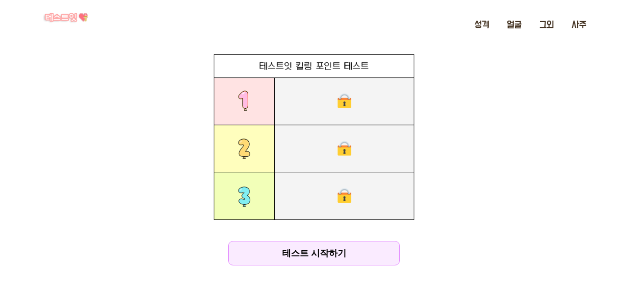

--- FILE ---
content_type: text/html; charset=utf-8
request_url: https://test-it.co.kr/test152
body_size: 4494
content:


<!DOCTYPE html>
<html lang="ko">
<head>

     <script async src="https://pagead2.googlesyndication.com/pagead/js/adsbygoogle.js?client=ca-pub-5522499110435321"
     crossorigin="anonymous"></script>




    <meta charset="UTF-8">
    <meta http-equiv="X-UA-Compatible" content="IE=edge">
    <meta name="viewport" content="width=device-width, initial-scale=1.0">

    <title>킬링 포인트 테스트</title>
    <meta name="description" content="내 성격의 킬링 포인트를 알아보는 테스트">
<meta name="keywords" content="테스트잇,성격테스트,킬링포인트테스트,킬링포인트,킬링포인트mbti,킬링포인트결과,테스트잇킬링포인트,연애테스트,연애mbti,연애성격테스트, 심리테스트, mbti테스트">
    <meta property="og:type" content="website"> 
    <meta property="og:title" content="킬링 포인트 테스트">
    <meta property="og:description" content="내 성격의 킬링 포인트를 알아보는 테스트">
    <meta property="og:image" content="img_main152.png">
    <meta property="og:url" content="https://test-it.co.kr/test152">

  <link rel="stylesheet" href="https://cdn.jsdelivr.net/npm/bootstrap@4.5.3/dist/css/bootstrap.min.css" integrity="sha384-TX8t27EcRE3e/ihU7zmQxVncDAy5uIKz4rEkgIXeMed4M0jlfIDPvg6uqKI2xXr2" crossorigin="anonymous">
      <link rel="icon" type="image/png" href="favicon.png">
<link href="https://fonts.googleapis.com/css2?family=Do+Hyeon&display=swap" rel="stylesheet">



<style>

/* start 태그와 question 태그 모두 article 태그라서 article 태그에 속성을 주면 동시에 적용됨
.start{
    display: flex;
    flex-direction: column;
}
*/
.logo {
    width: 100px;
    margin-top: 14px;
}

.main-nav {
    display: flex;
    font-size: 1.25rem;
    text-transform: uppercase;
    margin-top: 34px;
    list-style: none;
}

.main-nav li {
    margin-left: 36px;
       font-family: 'Do Hyeon', sans-serif;
    line-height: 1.7;
    color: #432;
}

.main-nav a{
    color: #432;
       font-family: 'Do Hyeon', sans-serif;
    line-height: 1.7;
}

.main-nav a:hover {
    color: #0bd;
}


.page-header {
    display: flex;
    justify-content: space-between;
}

    
article{
    display: flex;
    flex-direction: column;
}

 
    
.question{
    display: none;
}

.result{
    display: none;
}
.progress-bar {
    background-color: #ffe7e7;
}
.progress {
    background-color: #ffffff;
}
#img{
    width: 500px;
    height: 900px;
    max-width: 100%;
    height: auto;
    margin: 0 auto;
}

#img_main{
    width: 500px;
    height: 600px;
    max-width: 100%;
    height: auto;
    margin: 0 auto;
}

    
.btn-info.focus, .btn-info:focus {
    box-shadow: 0 0 0 0.1rem rgb(255 255 255);
}
    .btn-info:hover {
    color: #ffffff;
    background-color: #ffffff;
    border-color: #ffffff;
            box-shadow: 0 0 0 0.1rem rgb(255 255 255);
}
    .btn-info.focus, .btn-info:focus {
    color: #ffffff;
    background-color: #ffffff;
    border-color: #ffffff;
    box-shadow: 0 0 0 0.1rem rgb(255 255 255);
}
    .btn-info {
    color: #ffffff;
    background-color: #ffffff;
    border-color: #ffffff;
            box-shadow: 0 0 0 0.1rem rgb(255 255 255);
}
    .btn.focus, .btn:focus {
    outline: 0;
    box-shadow: 0 0 0 0.1rem rgb(255 255 255);
}
   
    
    
    .at-share-btn-elements{
        text-align: center;
    }
.share{
    margin: 0 auto;
}

.kakao_ad{
    width: 320px;
    margin: 0 auto;
}

.kakao_ad2{
    width: 320px;
    margin: 0 auto;
}
.coupang_ad {
    width: 320px;
    margin: 0 auto;
}
    

  
</style>





</head>
<!-- body 태그 style background-color 지정으로 배경색 변경-->
<body class="container" style="background-color:#ffffff">
            
    <header class="page-header wrapper">
        <h1><a href="index.html"><img class="logo" src="img_logo.png" alt="test it"></a>
        </h1>
    <nav>
        <u1 class="main-nav">
            <li> <a href="https://test-it.co.kr/test.html">성격</a></li>
            <li> <a href="https://test-it.co.kr/face.html">얼굴</a></li>
            <li> <a href="https://test-it.co.kr/etc.html">그외</a></li>
            <li> <a href="https://test-it.co.kr/saju.html">사주</a></li>
        </u1>
    </nav>
        
        
    </header>

    
<!-- body 태그 style background-color 지정으로 배경색 변경-->
<body class="container" style="background-color:#fed7e0">


     <!--시작화면-->
    <article class="start">
        <img id="img_main" class="mt-3" src="img_main152.png">
         <button type="button" class="btn btn-info mt-3" onclick='start();' style="font-size:large; font-weight: bold; color: black; background-color: rgb(250, 235, 255); border-radius: 10px; border-color: rgb(223, 121, 255); width: 350px; height: 50px; margin: 0 auto;">테스트 시작하기</button>
    </article>
    <!--문제화면-->
    <article class="question">
        <div class="progress mt-5">
            <div class="progress-bar" role="progressbar" style="width: calc(100/12*1%)" aria-valuenow="25" aria-valuemin="0" aria-valuemax="100"></div>
        </div>
        <h6 style="font-weight: bold; color: black;" class="text-center mt-5" id="title">문제</h6>
        <input id="type" type="hidden" value="EI">
        <button id="A" type="button" class="btn btn-info mt-5" style="font-size:smaller; font-weight: bold; color: black; background-color: rgb(255, 240, 240); border-radius: 10px; border-color: rgb(255, 171, 171); width: 350px; height: 100px; margin: 0 auto;">Primary</button>
        <button id="B" type="button" class="btn btn-info mt-3" style="font-size:smaller; font-weight: bold; color: black; background-color: rgb(255, 251, 230); border-radius: 10px; border-color: rgb(255, 224, 55); width: 350px; height: 100px; margin: 0 auto;">Primary</button>

        </article>
    <!--결과화면-->
    <article class="result">
        <img id="img" class="mt-5" src="" alt="animal">
        

                <!-- Go to www.addthis.com/dashboard to customize your tools -->
                <div class="addthis_inline_share_toolbox_ougq mt-3"></div>
                
        <button type="button" class="btn btn-info mt-3" onclick="location.href='test152.html'" style="font-size:large; font-weight: bold; color: black; background-color: rgb(255, 240, 240); border-radius: 10px; border-color: rgb(255, 171, 171); width: 350px; height: 50px; margin: 0 auto;">다시 해보기</button>
                <button type="button" class="btn btn-info mt-3" onclick="location.href='/'" style="font-size:large; font-weight: bold; color: black; background-color: rgb(255, 251, 230); border-radius: 10px; border-color: rgb(255, 224, 55); width: 350px; height: 50px; margin: 0 auto;">다른 테스트 해보기</button>
  
            
    </article>


    <article class="coupang_ad mt-3">
<a href="https://link.coupang.com/a/UJY9K" target="_blank" referrerpolicy="unsafe-url"><img src="https://ads-partners.coupang.com/banners/471299?subId=&traceId=V0-301-bae0f72e5e59e45f-I471299&w=320&h=100" alt=""></a>
        
    <script type="text/javascript" src="//t1.daumcdn.net/kas/static/ba.min.js" async></script>
    <!--각 타입의 점수를 저장하는 input 태그(hidden으로 안보임)-->
    <input type="hidden" id="EI" value="0">
    <input type="hidden" id="SN" value="0">
    <input type="hidden" id="TF" value="0">
    <input type="hidden" id="JP" value="0">

    <script src="https://code.jquery.com/jquery-3.5.1.slim.min.js" integrity="sha384-DfXdz2htPH0lsSSs5nCTpuj/zy4C+OGpamoFVy38MVBnE+IbbVYUew+OrCXaRkfj" crossorigin="anonymous"></script>
    <script src="https://cdn.jsdelivr.net/npm/bootstrap@4.5.3/dist/js/bootstrap.bundle.min.js" integrity="sha384-ho+j7jyWK8fNQe+A12Hb8AhRq26LrZ/JpcUGGOn+Y7RsweNrtN/tE3MoK7ZeZDyx" crossorigin="anonymous"></script>

    <script>
        // 문제 번호를 나타내는 num 변수
          var num = 1;
        // 문제 번호별 질문을 저장하는 자바스크립트 객체 q
               var q = {
              1: {"title": "프로필 뮤직을 안 해놓던 친구가<br><br>갑자기 프로필 뮤직을 해놨다", "type": "SN", "A": "좋아하는 노랜가?", "B": "뭔 일 있나? 노래 가사 검색"},
             2: {"title": "번화가에서 친구를 만나기로 했다<br><br>지하철역에서 밖으로 나온 순간 나는", "type": "EI", "A": "북적북적한 분위기에 흥이 오른다", "B": "벌써부터 에너지가 -20 정도 깎인다"},
             3: {"title": "친구가 카톡으로<br><br>나 속상해서 빵 잔뜩 샀어 했을 때", "type": "TF", "A": "무슨 일 있어? 왜 속상해?", "B": "무슨 빵? 잘했네"},

             4: {"title": "집에 생필품을 사려고 할 때 나는", "type": "JP", "A": "뭐가 떨어지면 그때그때 삼", "B": "미리 사놔서 떨어질 일이 없긴 하지만<br>뭐가 부족한지 리스트를 적어 빠짐없이 삼"},
             5: {"title": "맨날 시키는 치킨집에 신메뉴가 나왔을 때", "type": "SN", "A": "먹던 거 먹고 신메뉴는 후기 찾아보자", "B": "신메뉴 나왔네? 시켜봐야지"},
            6: {"title": "사람 많은 곳에서 장기자랑 15분<br>or<br>친구들 1년 동안 못 만나기(메신저는 가능)", "type": "EI", "A": "사람 많은 곳에서 장기자랑 15분", "B": "친구들 1년 동안 못 만나기"},

                7: {"title": "친구가 우린 진짜 안 맞는 거 같아<br><br>라고 할 때 나는", "type": "TF", "A": "왜 굳이 이런 말을.. 기분이 살짝 안 좋아진다", "B": "왜 그렇게 생각했는지 이유가 궁금하다"},
             8: {"title": "날씨가 좋아서 나가고 싶을 때 나는", "type": "JP", "A": "일단 나가서 어디 갈지 정하면 됨", "B": "어디를 갈지 목표가 있어야 나가는 편"},
            9: {"title": "만약에 호주로 유학 가게 되면 어떡할 거야?<br><br>라는 친구의 말에 나는", "type": "SN", "A": "영어를 못하는데<br>or<br>가본 적이 없어서 모르겠다", "B": "바다 보고 동물도 구경하고<br>호주 유학 브이로그 찍을까? 혼자 생각해 본다"},

         10: {"title": "내가 좋아하는 친구는?", "type": "EI", "A": "무슨 말을 해도 다 들어주고 받아주는 친구", "B": "말 안 해도 이해해 주는 친구"},
            11: {"title": "좋아하는 사람이 생겼을 때 나는", "type": "TF", "A": "반응을 잘해준다", "B": "질문을 많이 한다"},
              12: {"title": "집 청소할 때 나는", "type": "JP", "A": "그냥 더러워 보이면 치움", "B": "청소할 날짜를 정하거나 구역을 정해서 치움"}
        }




        // MBTI 결과별 동물&설명을 저장하는 자바스크립트 객체 result
        var result = {
            "ISTJ": {"img":"img_istj152.png"},
            "ISFJ": {"img":"img_isfj152.png"},
            "INFJ": {"img":"img_infj152.png"},
            "INTJ": {"img":"img_intj152.png"},

            "ISTP": {"img":"img_istp152.png"},
            "ISFP": {"img":"img_isfp152.png"},
            "INFP": {"img":"img_infp152.png"},
            "INTP": {"img":"img_intp152.png"},

            "ESTP": {"img":"img_estp152.png"},
            "ESFP": {"img":"img_esfp152.png"},
            "ENFP": {"img":"img_enfp152.png"},
            "ENTP": {"img":"img_entp152.png"},

            "ESTJ": {"img":"img_estj152.png"},
            "ESFJ": {"img":"img_esfj152.png"},
            "ENFJ": {"img":"img_enfj152.png"},
            "ENTJ": {"img":"img_entj152.png"},
        }
        // 시작 버튼을 클릭하면 시작화면 숨기고 질문화면 보여주기
        function start(){
            $(".start").hide();
            $(".question").show();
            next();
        }
        // A 버튼 클릭하면 해당 타입 값을 가져와서 값 1 증가 후 next()
        $("#A").click(function(){
            var type = $("#type").val();
            var preValue = $("#"+type).val();
            $("#"+type).val(parseInt(preValue)+1);
            next();
        });
        // B 버튼 클릭하면 값 증가 없이 next()
        $("#B").click(function(){
            next();
        });
        function next(){
            // 마지막 문제인 경우
            if(num==13){
                // 질문은 숨기고 결과 화면 보여주기
                $(".question").hide();
                $(".result").show();

                var mbti = "";
                
                // 삼항 연산자를 사용해서 MBTI 계산
                ($("#EI").val()<2) ? mbti+="I" : mbti+="E";
                ($("#SN").val()<2) ? mbti+="N" : mbti+="S";
                ($("#TF").val()<2) ? mbti+="T" : mbti+="F";
                ($("#JP").val()<2) ? mbti+="J" : mbti+="P";
                
                // 계산된 MBTI로 이미지, 동물, 설명 값 변경
                $("#img").attr("src",result[mbti]["img"]);
                $("#animal").html(result[mbti]["animal"]);
                $("#explain").html(result[mbti]["explain"]);
            } // 마지막 문제가 아닌 경우
            else{
                // 프로그래스 바 1/12씩 차오르도록 구현
                $(".progress-bar").attr('style','width: calc(100/12*'+num+'%)');
                // 각 문제별 문제&선택지 출력
                $("#title").html(q[num]["title"]);
                $("#type").val(q[num]["type"]);
                $("#A").html(q[num]["A"]);
                $("#B").html(q[num]["B"]);
                num++;
            }

        }
    </script>
<!-- Go to www.addthis.com/dashboard to customize your tools -->
<script type="text/javascript" src="//s7.addthis.com/js/300/addthis_widget.js#pubid=ra-6076fc88e5b8b134"></script>

    </article>

</body>
    </body>
    
</html>



--- FILE ---
content_type: text/html; charset=utf-8
request_url: https://www.google.com/recaptcha/api2/aframe
body_size: 267
content:
<!DOCTYPE HTML><html><head><meta http-equiv="content-type" content="text/html; charset=UTF-8"></head><body><script nonce="aIxXqy60-cfUhgpzY8wZwQ">/** Anti-fraud and anti-abuse applications only. See google.com/recaptcha */ try{var clients={'sodar':'https://pagead2.googlesyndication.com/pagead/sodar?'};window.addEventListener("message",function(a){try{if(a.source===window.parent){var b=JSON.parse(a.data);var c=clients[b['id']];if(c){var d=document.createElement('img');d.src=c+b['params']+'&rc='+(localStorage.getItem("rc::a")?sessionStorage.getItem("rc::b"):"");window.document.body.appendChild(d);sessionStorage.setItem("rc::e",parseInt(sessionStorage.getItem("rc::e")||0)+1);localStorage.setItem("rc::h",'1769009889165');}}}catch(b){}});window.parent.postMessage("_grecaptcha_ready", "*");}catch(b){}</script></body></html>